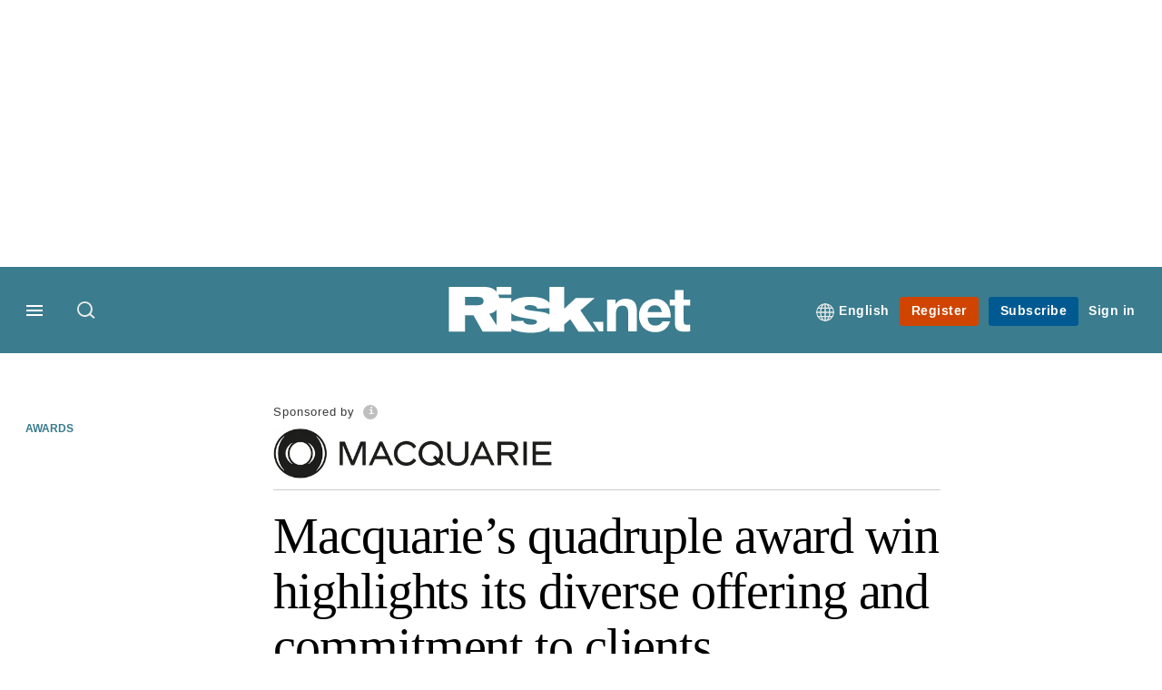

--- FILE ---
content_type: text/html; charset=UTF-8
request_url: https://www.risk.net/awards/7956367/macquaries-quadruple-award-win-highlights-its-diverse-offering-and-commitment-to-clients
body_size: 19439
content:
<!DOCTYPE html>
<html lang="en" dir="ltr" prefix="og: https://ogp.me/ns#" class="no-js">
  <head>
    <meta http-equiv="X-UA-Compatible" content="IE=Edge"/>
    <meta http-equiv="Content-Style-Type" content="text/css" />
    <meta http-equiv="Content-Script-Type" content="text/javascript"/>
    <meta name="format-detection" content="telephone=no"/>
    <meta charset="utf-8" />
<script type="text/javascript" language="Javascript">if(window.navigator){
  var LegacyAndroid = false;
  var ua = window.navigator.userAgent;
  var androidversion = parseFloat(ua.slice(ua.indexOf("Android")+8));
  if ((ua.indexOf("Android") >= 0 && androidversion <= 3) || (ua.match(/IEMobile/i) && (ua.match(/MSIE\s(?!9.0)/))) || (ua.indexOf("BlackBerry") >= 0 && ua.indexOf("WebKit") >= 0)){
    LegacyAndroid = true;
    $(".nav").addClass("nav-float");
  }
  na = navigator.appVersion;
  ie87 = (na.indexOf("MSIE 8.0") !== -1) || (na.indexOf("MSIE 7.0") !== -1);
  ie9 = (na.indexOf("MSIE 9.0") !== -1);
  ie10 = (na.indexOf("IE10") !== -1) || (na.indexOf("MSIE 10") !== -1)|| (na.indexOf("rv:10.0") !== -1);
  ie11 = (na.indexOf("IE11") !== -1) || (na.indexOf("MSIE 11") !== -1)|| (na.indexOf("rv:11.0") !== -1);
  if (ie87) {
    document.documentElement.className = document.documentElement.className + ' lt-ie9';
  }
  if (ie9) {
    document.documentElement.className = document.documentElement.className + ' ie9';
  }
  if (ie10) {
    document.documentElement.className = document.documentElement.className + ' ie10';
  }
  if (ie11){
    document.documentElement.className = document.documentElement.className + ' ie-11';
  }
}
function supportsSVG() {
  return !! document.createElementNS && !! document.createElementNS('http://www.w3.org/2000/svg','svg').createSVGRect;
}
if (supportsSVG()) {
  document.documentElement.className += ' svg ';
} else {
  document.documentElement.className += ' no-svg ';
}
if (ie10 === true){
  flexFallBackClass();
}
var v = document.body || document.documentElement, v = v.style;
((v.webkitFlexWrap === '' || v.msFlexWrap === '' || v.flexWrap === '' ) || flexFallBackClass());
function flexFallBackClass(){
  document.documentElement.className = document.documentElement.className+= ' no-flexbox';
}
</script>
<!--[if lt IE 9]><script type="text/javascript" src="https://cdn.mathjax.org/mathjax/latest/MathJax.js?config=TeX-MML-AM_CHTML"></script>
<![endif]--><meta name="apple-itunes-app" content="app-id=903872316" />
<meta name="google-site-verification" content="PvKNukKN365X5jc0rtnYhBq0jjXYUbECacPbm-rpPyo" />
<meta name="description" content="Macquarie brought home four wins at the Energy Risk Asia Awards 2022 – a testament to the diversity of the high-quality solutions and services it offers its" />
<meta name="keywords" content="Macquarie Group, Asia, Derivatives, Commodity trading and risk management, Oil, Emissions, Awards, Energy and commodities" />
<meta name="msapplication-TileColor" content="#3b7c8e" />
<meta name="msapplication-TileImage" content="https://assets.risk.net/assets_css/bb8_assets/prod/images/site_specific/risk/prod/favicons/mstile-144x144.png" />
<link rel="canonical" href="https://www.risk.net/awards/7956367/macquaries-quadruple-award-win-highlights-its-diverse-offering-and-commitment-to-clients" />
<meta name="robots" content="noarchive, noimageindex" />
<link rel="shortlink" href="https://www.risk.net/node/7956367" />
<meta itemprop="name" content="Macquarie’s quadruple award win highlights its diverse offering and commitment to clients - Risk.net" />
<meta itemprop="description" content="Macquarie brought home four wins at the Energy Risk Asia Awards 2022 – a testament to the diversity of the high-quality solutions and services it offers its" />
<link rel="original-source" href="https://www.risk.net/awards/7956367/macquaries-quadruple-award-win-highlights-its-diverse-offering-and-commitment-to-clients" />
<link rel="syndication-source" href="https://www.risk.net/awards/7956367/macquaries-quadruple-award-win-highlights-its-diverse-offering-and-commitment-to-clients" />
<link rel="image_src" href="https://www.risk.net/sites/default/files/styles/metatag_image_large_webp/public/2023-03/GettyImages-10338240080-WEB.jpg.webp?itok=6ePp1X_o" />
<meta name="original-source" content="https://www.risk.net/awards/7956367/macquaries-quadruple-award-win-highlights-its-diverse-offering-and-commitment-to-clients" />
<meta itemprop="image" content="https://www.risk.net/sites/default/files/styles/metatag_image_large_webp/public/2023-03/GettyImages-10338240080-WEB.jpg.webp?itok=6ePp1X_o" />
<meta name="og:article:author" content="" />
<meta property="og:site_name" content="Risk.net" />
<meta property="og:type" content="article" />
<meta property="og:url" content="https://www.risk.net/awards/7956367/macquaries-quadruple-award-win-highlights-its-diverse-offering-and-commitment-to-clients" />
<meta property="og:title" content="Macquarie’s quadruple award win highlights its diverse offering and commitment to clients - Risk.net" />
<meta property="og:description" content="Macquarie brought home four wins at the Energy Risk Asia Awards 2022 – a testament to the diversity of the high-quality solutions and services it offers its" />
<meta property="og:image" content="https://www.risk.net/sites/default/files/styles/metatag_image_large_webp/public/2023-03/GettyImages-10338240080-WEB.jpg.webp?itok=6ePp1X_o" />
<meta property="og:image:url" content="https://www.risk.net/sites/default/files/styles/metatag_image_large_webp/public/2023-03/GettyImages-10338240080-WEB.jpg.webp?itok=6ePp1X_o" />
<meta property="og:image:width" content="1200" />
<meta property="og:image:height" content="743" />
<meta property="article:published_time" content="2023-03-28T13:45:59+01:00" />
<meta property="article:modified_time" content="2023-03-28T13:45:58+01:00" />
<meta name="twitter:card" content="summary_large_image" />
<meta name="twitter:description" content="Macquarie brought home four wins at the Energy Risk Asia Awards 2022 – a testament to the diversity of the high-quality solutions and services it offers its" />
<meta name="twitter:site" content="RiskNetNews" />
<meta name="twitter:title" content="Macquarie’s quadruple award win highlights its diverse offering and commitment to clients - Risk.net" />
<meta name="twitter:domain" content="http://www.risk.net/" />
<meta name="twitter:image" content="https://www.risk.net/sites/default/files/styles/metatag_image_large_webp/public/2023-03/GettyImages-10338240080-WEB.jpg.webp?itok=6ePp1X_o" />
<meta name="cXenseParse:iim-categories" content="Awards,Energy and commodities" data-separator="," />
<meta name="cXenseParse:iim-content-type" content="Article" />
<meta name="cXenseParse:iim-hidden-tags" content="Sponsored,Open articles" data-separator="," />
<meta name="cXenseParse:iim-language" content="en" />
<meta name="cXenseParse:iim-medium" content="text" />
<meta name="cXenseParse:iim-organisations" content="Macquarie Group" data-separator="," />
<meta name="cXenseParse:iim-regions" content="Asia" data-separator="," />
<meta name="cXenseParse:iim-restriction" content="Free" />
<meta name="cXenseParse:iim-source" content="Energy Risk" />
<meta name="cXenseParse:iim-sponsor-logo" content="https://www.risk.net/sites/default/files/styles/company_logo_top_right/public/2023-03/MGL_Horz_CMYK_K.png.webp?itok=AzbmlrLt" />
<meta name="cXenseParse:iim-sponsored" content="sponsored" />
<meta name="cXenseParse:iim-tags" content="Derivatives,Commodity trading and risk management,Oil,Emissions" data-separator="," />
<meta name="cXenseParse:iim-type" content="Advertisement" />
<meta name="cXenseParse:pageclass" content="article" />
<meta name="cXenseParse:recs:articleid" content="7956367" />
<meta name="cXenseParse:recs:iim-userfriendlytime" content="28 MAR 2023" />
<meta name="cXenseParse:title" content="Macquarie’s quadruple award win highlights its diverse offering and commitment to clients" />
<meta name="Generator" content="Drupal 10 (https://www.drupal.org)" />
<meta name="MobileOptimized" content="width" />
<meta name="HandheldFriendly" content="true" />
<meta name="viewport" content="width=device-width, initial-scale=1.0" />
<script type="application/ld+json">{
    "@context": "https://schema.org",
    "@graph": [
        {
            "@type": "NewsArticle",
            "headline": "Macquarie’s quadruple award win highlights its diverse offering and commitment to clients",
            "name": "Macquarie’s quadruple award win highlights its diverse offering and commitment to clients",
            "about": [
                "Awards",
                "Energy and commodities"
            ],
            "image": {
                "@type": "ImageObject",
                "representativeOfPage": "True",
                "url": "https://www.risk.net/sites/default/files/styles/metatag_image_large_webp/public/2023-03/GettyImages-10338240080-WEB.jpg.webp?itok=6ePp1X_o",
                "width": "1200",
                "height": "743"
            },
            "datePublished": "2023-03-28T13:45:59+01:00",
            "isAccessibleForFree": "True",
            "dateModified": "2023-03-28T13:45:58+01:00",
            "hasPart": {
                "@type": "WebPageElement",
                "cssSelector": ".paywall_content"
            },
            "author": {
                "@type": "Person",
                "name": ""
            },
            "publisher": {
                "@type": "Organization",
                "name": "Risk.net",
                "url": "https://www.risk.net/",
                "logo": {
                    "@type": "ImageObject",
                    "url": "https://www.risk.net/sites/default/files/styles/metatag_image/public/2017-03/risk%20brand%20logo%20grey_0.png.webp?h=796e638f\u0026itok=uxOrKTDz",
                    "width": "378",
                    "height": "234"
                }
            },
            "mainEntityOfPage": "https://www.risk.net/awards/7956367/macquaries-quadruple-award-win-highlights-its-diverse-offering-and-commitment-to-clients"
        }
    ]
}</script>
<link rel="alternate" hreflang="en" href="https://www.risk.net/awards/7956367/macquaries-quadruple-award-win-highlights-its-diverse-offering-and-commitment-to-clients" />
<link rel="apple-touch-icon" href="//www.risk.net/sites/default/files/2017-01/apple-touch-icon.png" sizes="57x57" />
<link rel="apple-touch-icon" href="//www.risk.net/sites/default/files/2017-01/apple-touch-icon-76x76.png" sizes="76x76" />
<link rel="apple-touch-icon" href="//www.risk.net/sites/default/files/2017-01/apple-touch-icon-120x120.png" sizes="120x120" />
<link rel="apple-touch-icon" href="//www.risk.net/sites/default/files/2017-01/apple-touch-icon-152x152.png" sizes="152x152" />
<link rel="apple-touch-icon" href="//www.risk.net/sites/default/files/2017-01/apple-touch-icon-180x180.png" sizes="180x180" />
<link rel="shortcut icon" href="/themes/incisive/images/favicons/risk_net.ico" type="image/x-icon" />

    <title>Macquarie’s quadruple award win highlights its diverse offering and commitment to clients - Risk.net</title>
    <link rel="stylesheet" media="all" href="/sites/default/files/css/css__pL04FpgHR0YaIsdrc6nRTidl8_8IUmnYVOFr-DpYDg.css?delta=0&amp;language=en&amp;theme=incisive&amp;include=eJxdi1EKgCAQBS8keSRZ7SlbuUq7RN4-IijoZ3jzYCDGNgJqxOwTdeMmLm9U_I1pY1l_Gmih07EkVj7gIyk-S632JhDT76tQpQJ1OtRQn8JGb2XnPPy7LpvKNhg" />
<link rel="stylesheet" media="all" href="/sites/default/files/css/css_nkXt3j5rWordmdsRU2GBGsTRYvW4lT0-2lmaY8JfXVY.css?delta=1&amp;language=en&amp;theme=incisive&amp;include=eJxdi1EKgCAQBS8keSRZ7SlbuUq7RN4-IijoZ3jzYCDGNgJqxOwTdeMmLm9U_I1pY1l_Gmih07EkVj7gIyk-S632JhDT76tQpQJ1OtRQn8JGb2XnPPy7LpvKNhg" />
<link rel="stylesheet" media="all" href="//assets.risk.net/assets_css/bb8_assets/prod/styles/site_specific/risk/prod/styles.css" />
<link rel="stylesheet" media="all" href="/sites/default/files/css/css_yONQR8GDtqW0uvgNJJSv6aajY-7sMF1L4RWYfqmtnbU.css?delta=3&amp;language=en&amp;theme=incisive&amp;include=eJxdi1EKgCAQBS8keSRZ7SlbuUq7RN4-IijoZ3jzYCDGNgJqxOwTdeMmLm9U_I1pY1l_Gmih07EkVj7gIyk-S632JhDT76tQpQJ1OtRQn8JGb2XnPPy7LpvKNhg" />

    <script type="application/json" data-drupal-selector="drupal-settings-json">{"path":{"baseUrl":"\/","pathPrefix":"","currentPath":"node\/7956367","currentPathIsAdmin":false,"isFront":false,"currentLanguage":"en"},"pluralDelimiter":"\u0003","suppressDeprecationErrors":true,"ajaxPageState":{"libraries":"[base64]","theme":"incisive","theme_token":null},"ajaxTrustedUrl":{"\/search\/articles":true},"idDidomi":{"publicAPIKey":"92502d09-0e0f-4b5a-8590-cad06e72159e"},"hubspot":{"newsletter_form_url":"\/newsletters"},"language_switcher_paths":{"en":"\/awards\/7956367\/macquaries-quadruple-award-win-highlights-its-diverse-offering-and-commitment-to-clients","ja":"\/ja"},"language_switcher_info":{"current_langcode":"en","home_urls":{"en":"\/","ja":"\/ja"}},"siteName":"Risk.net","imPiano":{"pianoApplicationId":"Nu0yK5Trpe","pianoJavascriptUrl":"\/\/experience-eu.piano.io","pianoTermIdForNewUser":null,"productsPriority":{"RISKDATAFILE":"17","CRONETWORK":"16","RISKDATA":"16","RISKPREMIUM":"15","RISKBUSINESS":"14","RISKACADEMIC":"13","RISKGARPARCHIVE":"12","RISKGARP":"12","RISKJOURNALS":"11","RISKJOURNALSJRMV":"10","RISKJOURNALSJOIS":"10","RISKJOURNALSJEM":"10","RISKJOURNALSJOOR":"10","RISKJOURNALSJCR":"10","RISKJOURNALSJOR":"10","RISKJOURNALSJCF":"10","RISKJOURNALSJFMI":"10","RISKDATADEMO":"7","RISKDATATRIAL":"7","RISKPREMIUMTRIAL":"6","RISKBUSINESSTRIAL":"5","RISKMEMBER":"1"}},"universal_variable":{"article":{"id":"7956367","content_type":"article","barrier":false,"published_date":{"timestamp":1680003959,"datetime":"2023-03-28T12:45:59"},"authored_by":["mike.franklin@infopro-digital.com"],"article_title":"Macquarie\u2019s quadruple award win highlights its diverse offering and commitment to clients","rabbit_hole_action":"bundle_default","rabbit_hole_redirect_response_code":"301","rabbit_hole_redirect_fallback_action":"bundle_default","moderation_state":["Published"],"hidden_tags":["Sponsored","Open articles"],"image_view_mode":["Landscape Large"],"link_count":"2","main_image":["Macquarie\u2019s quadruple award win highlights its diverse offering and commitment to clients"],"organisations":["Macquarie Group"],"primary_medium":"text","regions":["Asia"],"restriction_type":"free","source":["Energy Risk"],"topics":["Derivatives","Commodity trading and risk management","Oil","Emissions"],"article_type":"Advertisement","word_count":"1210","author_alias":" ","layout_header":"article_featured_article_2_half_bl","sponsor_influence":"sponsor_approved","sponsor_logo":["Macquarie-logo-BB8"],"token_active":false,"category":[["Awards"],["Insight","Energy and commodities"]],"author":[{"name":"Commercial Editorial","machinename":"commercial-editorial"}],"image_url":"https:\/\/www.risk.net\/sites\/default\/files\/2023-03\/GettyImages-10338240080-WEB.jpg","followable":["Asia","Derivatives"],"super_topics":{"1188716":"Markets and instruments"}},"page_type":"article","environment":"prod","site":"risk.net","following":[],"language_code":"en"},"csp":{"nonce":"sY6BqrfAw4297gVv-_PcEw"},"user":{"uid":0,"permissionsHash":"30d07df290a7e824abd07c5e67d25d0198e96f2daaa94482ef9767661b071a43"}}</script>
<script src="/sites/default/files/js/js_aVYKZ9vpFUzbIFWwOy5wNLr0gspx7TbqN24v_EDGcO0.js?scope=header&amp;delta=0&amp;language=en&amp;theme=incisive&amp;include=[base64]"></script>
<script src="/modules/custom/id_didomi/js/didomi.js?t8w3lw" async></script>

    <script>
      (function(H){H.className=H.className.replace(/\bno-js\b/,'')})(document.documentElement);
      !function(){"use strict";function e(e,t,s){e.addEventListener?e.addEventListener(t,s,!1):e.attachEvent&&e
        .attachEvent("on"+t,s)}function t(e){return window.localStorage&&localStorage.font_css_cache&&localStorage.font_css_cache_file===e}function s(){if(window.localStorage&&window.XMLHttpRequest)if(t(n))c(localStorage.font_css_cache);else{var e=new XMLHttpRequest;e.open("GET",n,!0),e.onreadystatechange=function(){4===e.readyState&&200===e.status&&(c(e.responseText),localStorage.font_css_cache=e.responseText,localStorage.font_css_cache_file=n)},e.send()}else{var s=document.createElement("link");s.href=n,s.rel="stylesheet",s.type="text/css",document.getElementsByTagName("head")[0].appendChild(s),document.cookie="font_css_cache"}}function c(e){var t=document.createElement("style");t.setAttribute("type","text/css"),document.getElementsByTagName("head")[0].appendChild(t),t.styleSheet?t.styleSheet.cssText=e:t.innerHTML=e}var n="//assets.infopro-insight.com/assets_css/bb8_assets/prod/styles/global/fonts/fonts.css";window.localStorage&&localStorage.font_css_cache||document.cookie.indexOf("font_css_cache")>-1?s():e(window,"load",s)}();
    </script>
  </head>
  <body class="article energy-risk type-advertisement">
    <a class="skip-nav-link" href="#main-content">Skip to main content</a>
    
      <div class="dialog-off-canvas-main-canvas" data-off-canvas-main-canvas>
    <div id="rdm-overlay" class="ad-slot-overlay"></div>
<div id="rdm-wallpaper" class="ad-slot-wallpaper"></div>
<div class="container">
  <aside class="content">
    <div class="content-inner content-full-width">
      <div class="main-content">
          <div id="rdm-above-header" class="ad-slot-full"></div>
      </div>
    </div>
  </aside>

  <!-- navigation drawer start -->
<nav id="navigation-drawer" class="navigation-drawer" aria-label="Drawer navigation" role="navigation" aria-hidden="false">
  <div class="close-search-panel">
    <a href="#" class="nav-toggle active" type="button" aria-controls="navigation-drawer" aria-label="Close drawer menu" aria-expanded="true" title="Close drawer menu" tabindex="0">
      <span></span>
    </a>
  </div>
  <div class="branding-holder">
    <a href="/" class="navigation-drawer-branding-link" alt=Risk.net>
      <span itemprop="name" class="screen-reader-text">Risk.net</span>
    </a>
  </div>
  <div class="navigation-drawer-inner">
    <div class="search-3 header-search-holder blur">
  <form block="block-headermobilesearch-2" action="/search/articles" method="get" id="im-search-header-mobile-form" accept-charset="UTF-8">
  <input class="submit_style button js-form-submit form-submit" data-drupal-selector="edit-search-submit" type="submit" id="edit-search-submit" value="" />
<span><input placeholder="Search here..." class="search-head-input form-search" autocomplete="off" data-drupal-selector="edit-query" type="search" id="edit-query" name="query" value="" size="60" maxlength="128" />

</span><span class="visually-hidden"><input data-drupal-selector="edit-header-search" type="text" id="edit-header-search" name="header_search" value="true" size="60" maxlength="128" class="form-text" />

</span>
</form>

</div>

<ul class="main-top-content main-top-menu">
      
    <li  class="main-top-title main-top-user my-edition" id="edition">
                      <a href="/" data-drupal-link-system-path="<front>" aria-expanded="false">English</a>

          
      <ul class="header-tools-content" aria-hidden="true">
        <li>
          <ul class="user-menu">
                          <li>
                <a href="/ja"
                   title="日本語"
                   class="menu-link-content1b59f746-3e98-4f54-9dbf-000c9805b298-edition-link">
                  日本語
                </a>
              </li>
                      </ul>
        </li>
      </ul>
    </li>
  </ul>



<ul class="drawer-nav-ul">
  <li >
    <div class="drawer-menu-title">
      <h5>All sections</h5>
    </div>
  </li>

    
      <li>
      
      <div class="drawer-menu-title"><a href="https://www.risk.net/latest">Latest</a></div>

          </li>
          <li>
              <button class="sprite down drawer-menu-accordion" aria-label="Desks" aria-controls="drawer-menu-child-1" aria-expanded="true"></button>
      
      <div class="drawer-menu-title"><a href="">Desks</a></div>

              <ul class="drawer-nav-content" aria-hidden="true" id=drawer-menu-child-1>
                      <li   class="sub-menu-content"><a href="/risk-management" data-drupal-link-system-path="node/7956226">Risk management</a></li>
                      <li   class="sub-menu-content"><a href="/markets" data-drupal-link-system-path="node/7956228">Markets</a></li>
                      <li   class="sub-menu-content"><a href="/regulation" data-drupal-link-system-path="node/7956225">Regulation</a></li>
                      <li   class="sub-menu-content"><a href="/investing" data-drupal-link-system-path="node/7956227">Investing</a></li>
                      <li   class="sub-menu-content"><a href="/riskquantum" data-drupal-link-system-path="node/7957381">Risk Quantum</a></li>
                      <li   class="sub-menu-content"><a href="/cuttingedge" data-drupal-link-system-path="node/7958597">Cutting Edge</a></li>
                  </ul>
          </li>
          <li>
              <button class="sprite down drawer-menu-accordion" aria-label="Risk Data" aria-controls="drawer-menu-child-1" aria-expanded="true"></button>
      
      <div class="drawer-menu-title"><a href="">Risk Data</a></div>

              <ul class="drawer-nav-content" aria-hidden="true" id=drawer-menu-child-1>
                      <li   class="section-subheading sub-menu-content"><a href="/counterparty-radar" class="section-subheading" data-drupal-link-system-path="node/7958535">Counterparty Radar</a></li>
                      <li   class="sub-menu-content"><a href="/crs/credit-default-swap" data-drupal-link-system-path="node/7868016">Credit: Index CDS</a></li>
                      <li   class="sub-menu-content"><a href="/crs/credit-default-swap-single" data-drupal-link-system-path="node/7868021">Credit: Single-name CDS</a></li>
                      <li   class="sub-menu-content"><a href="/crs/credit-options" data-drupal-link-system-path="node/7942131">Credit: Credit options</a></li>
                      <li   class="sub-menu-content"><a href="/crs/equity-index" data-drupal-link-system-path="node/7906361">Equity: Index stock options</a></li>
                      <li   class="sub-menu-content"><a href="/crs/equity" data-drupal-link-system-path="node/7906366">Equity: Single-stock options</a></li>
                      <li   class="sub-menu-content"><a href="/crs/fx-forwards" data-drupal-link-system-path="node/7868011">Foreign exchange: FX forwards</a></li>
                      <li   class="sub-menu-content"><a href="/crs/fx-options" data-drupal-link-system-path="node/7868001">Foreign exchange: FX options</a></li>
                      <li   class="sub-menu-content"><a href="/crs/inflation-swaps" data-drupal-link-system-path="node/7868031">Rates: Inflation swaps</a></li>
                      <li   class="sub-menu-content"><a href="/crs/interest-rate-swaps" data-drupal-link-system-path="node/7868026">Rates: Interest rate swaps</a></li>
                      <li   class="sub-menu-content"><a href="/crs/swaptions" data-drupal-link-system-path="node/7947261">Rates: Interest rate swaptions</a></li>
                      <li   class="sub-menu-content"><a href="https://www.risk.net/crs/repo">Repo</a></li>
                      <li   class="section-subheading sub-menu-content"><a href="/riskquantum" class="section-subheading" data-drupal-link-system-path="node/7957381">Risk Quantum</a></li>
                      <li   class="sub-menu-content"><a href="/riskquantum-database" data-drupal-link-system-path="node/7959096">Risk Quantum database</a></li>
                      <li   class="section-subheading sub-menu-content"><a href="/topics/risk-scenarios" class="section-subheading" data-drupal-link-system-path="taxonomy/term/265931">Risk Scenarios</a></li>
                      <li   class="sub-menu-content"><a href="https://www.risk.net/risk-management/7948611/inflation-scenarios-pt-ii-end-of-the-party">Inflation scenarios (May 22)</a></li>
                      <li   class="sub-menu-content"><a href="/risk-management/7893436/climate-scenarios-carbon-price-shock-sees-asset-prices-slump" data-drupal-link-system-path="node/7893436">Climate scenarios</a></li>
                      <li   class="sub-menu-content"><a href="/risk-management/7889376/inflation-scenarios-tail-risks-loom-for-us-equities" data-drupal-link-system-path="node/7889376">Inflation scenarios (Oct 21)</a></li>
                      <li   class="sub-menu-content"><a href="/risk-management/7701701/us-election-scenarios-meltdown-fears-if-poll-contested" data-drupal-link-system-path="node/7701701">US election scenarios</a></li>
                  </ul>
          </li>
          <li>
              <button class="sprite down drawer-menu-accordion" aria-label="Editors&#039; choice" aria-controls="drawer-menu-child-1" aria-expanded="true"></button>
      
      <div class="drawer-menu-title"><a href="">Editors&#039; choice</a></div>

              <ul class="drawer-nav-content" aria-hidden="true" id=drawer-menu-child-1>
                      <li   class="sub-menu-content"><a href="https://www.risk.net/quantitative-finance/7962681/quant-finance-master%E2%80%99s-guide-2026">Quant Finance Master’s Guide 2026</a></li>
                      <li   class="sub-menu-content"><a href="https://www.risk.net/markets/7962664/credit-default-swaps-break-through-fourth-wall">Credit default swaps break through fourth wall</a></li>
                      <li   class="sub-menu-content"><a href="https://www.risk.net/awards/7962647/risk-awards-2026-the-winners">Risk Awards 2026: The winners</a></li>
                      <li   class="sub-menu-content"><a href="https://www.risk.net/markets/7962811/playing-the-yield-rates-rev-up-structured-products">Playing the yield: rates rev up structured products</a></li>
                      <li   class="sub-menu-content"><a href="https://www.risk.net/risk-management/7962893/review-of-2025-it%E2%80%99s-the-end-of-the-world-and-it-feels-fine">Review of 2025: It’s the end of the world, and it feels fine</a></li>
                  </ul>
          </li>
          <li>
              <button class="sprite down drawer-menu-accordion" aria-label="Top stories by region" aria-controls="drawer-menu-child-1" aria-expanded="true"></button>
      
      <div class="drawer-menu-title"><a href="">Top stories by region</a></div>

              <ul class="drawer-nav-content" aria-hidden="true" id=drawer-menu-child-1>
                      <li   class="sub-menu-content"><a href="/regions/asia" data-drupal-link-system-path="node/7958734">Asia Pacific</a></li>
                      <li   class="sub-menu-content"><a href="/regions/europe" data-drupal-link-system-path="taxonomy/term/251786">Europe</a></li>
                      <li   class="sub-menu-content"><a href="/regions/north-america" data-drupal-link-system-path="taxonomy/term/257051">North America</a></li>
                      <li   class="sub-menu-content"><a href="https://www.risk.net/us-banking">US Banking</a></li>
                  </ul>
          </li>
          <li>
              <button class="sprite down drawer-menu-accordion" aria-label="Special features" aria-controls="drawer-menu-child-1" aria-expanded="true"></button>
      
      <div class="drawer-menu-title"><a href="">Special features</a></div>

              <ul class="drawer-nav-content" aria-hidden="true" id=drawer-menu-child-1>
                      <li   class="sub-menu-content"><a href="https://www.risk.net/risk-management/7956128/top-10-operational-risks-for-2023">Top 10 Op Risks</a></li>
                      <li   class="sub-menu-content"><a href="https://www.risk.net/op-risk-benchmarking">Op Risk Benchmarking</a></li>
                      <li   class="sub-menu-content"><a href="https://www.risk.net/quantitative-finance/7955680/quant-finance-masters-guide-2023">Quant Finance Master&#039;s Guide</a></li>
                      <li   class="sub-menu-content"><a href="https://www.risk.net/talking-heads">Talking Heads</a></li>
                      <li   class="sub-menu-content"><a href="https://www.risk.net/investing/7958628/risknets-top-10-investment-risks-for-2024">Top 10 Investment Risks</a></li>
                      <li   class="sub-menu-content"><a href="https://www.risk.net/topics/counterparty-radar-dealer-rankings">Dealer Rankings</a></li>
                  </ul>
          </li>
          <li>
              <button class="sprite down drawer-menu-accordion" aria-label="Awards" aria-controls="drawer-menu-child-1" aria-expanded="true"></button>
      
      <div class="drawer-menu-title"><a href="">Awards</a></div>

              <ul class="drawer-nav-content" aria-hidden="true" id=drawer-menu-child-1>
                      <li   class="sub-menu-content"><a href="/risk-awards-winners" data-drupal-link-system-path="node/7958354">Risk Awards</a></li>
                      <li   class="sub-menu-content"><a href="/asia-risk-awards-winners" data-drupal-link-system-path="node/7958345">Asia Risk Awards</a></li>
                      <li   class="sub-menu-content"><a href="/risk-markets-technology-awards-winners" data-drupal-link-system-path="node/7958358">Markets Tech Awards</a></li>
                      <li   class="sub-menu-content"><a href="/risk-technology-awards-winners" target="_blank" data-drupal-link-system-path="node/7958359">Risk Tech Awards</a></li>
                  </ul>
          </li>
          <li>
              <button class="sprite down drawer-menu-accordion" aria-label="Upcoming events" aria-controls="drawer-menu-child-1" aria-expanded="true"></button>
      
      <div class="drawer-menu-title"><a href="">Upcoming events</a></div>

              <ul class="drawer-nav-content" aria-hidden="true" id=drawer-menu-child-1>
                      <li   class="sub-menu-content"><a href="/events" data-drupal-link-system-path="node/7958794">Conferences</a></li>
                      <li   class="sub-menu-content"><a href="/learning" data-drupal-link-system-path="node/7957539">Training</a></li>
                      <li   class="sub-menu-content"><a href="/webinars" data-drupal-link-system-path="webinars">Webinars</a></li>
                  </ul>
          </li>
          <li>
              <button class="sprite down drawer-menu-accordion" aria-label="Risk Learning" aria-controls="drawer-menu-child-1" aria-expanded="true"></button>
      
      <div class="drawer-menu-title"><a href="">Risk Learning</a></div>

              <ul class="drawer-nav-content" aria-hidden="true" id=drawer-menu-child-1>
                      <li   class="sub-menu-content"><a href="/learning" data-drupal-link-system-path="node/7957539">Public courses</a></li>
                      <li   class="sub-menu-content"><a href="/books" data-drupal-link-system-path="books">Books</a></li>
                      <li   class="sub-menu-content"><a href="/journals" data-drupal-link-system-path="journals">Journals</a></li>
                  </ul>
          </li>
          <li>
      
      <div class="drawer-menu-title"><a href="/resources" data-drupal-link-system-path="node/7960732">White papers and resources</a></div>

          </li>
          <li>
      
      <div class="drawer-menu-title"><a href="https://www.risk.net/commercial" target="_blank">Marketing services</a></div>

          </li>
          <li>
              <button class="sprite down drawer-menu-accordion" aria-label="Our digital network" aria-controls="drawer-menu-child-1" aria-expanded="true"></button>
      
      <div class="drawer-menu-title"><a href="">Our digital network</a></div>

              <ul class="drawer-nav-content" aria-hidden="true" id=drawer-menu-child-1>
                      <li   class="sub-menu-content"><a href="https://www.centralbanking.com" target="_blank">Central Banking</a></li>
                      <li   class="sub-menu-content"><a href="https://www.fx-markets.com" target="_blank">FX Markets</a></li>
                      <li   class="sub-menu-content"><a href="https://www.waterstechnology.com" target="_blank">WatersTechnology</a></li>
                      <li   class="sub-menu-content"><a href="https://www.chartis-research.com" target="_blank">Chartis Research</a></li>
                  </ul>
          </li>
          <li>
      
      <div class="drawer-menu-title"><a href="https://www.risk.net/glossary">Glossary</a></div>

          </li>
      </ul>

<section class="menu-sidebar-inner">
  

              <ul class="sidebar-list">
              <li class="section-subheading">
        <a href="" class="section-subheading">Access and account options</a>
              </li>
          <li id="login_drawer">
        <a href="/user/login" data-drupal-link-system-path="user/login">Sign in</a>
              </li>
          <li id="newsletters_drawer">
        <a href="/newsletters" data-drupal-link-system-path="d0df9e441519db48b1706cbc822a77b57cfedd88">Newsletters</a>
              </li>
          <li id="trialLink_drawer">
        <a href="/form/membership">Register</a>
              </li>
          <li id="subscribeLink_drawer">
        <a href="/subscriptions/subscribe" target="_blank" data-drupal-link-system-path="node/7961888">Subscriptions</a>
              </li>
          <li id="licenseFinder">
        <a href="/license-finder" data-drupal-link-system-path="node/7954764">Corporate license finder</a>
              </li>
          <li id="apps_drawer">
        <a href="https://subscriptions.risk.net/apps" target="_blank">Apps</a>
              </li>
          <li id="helpcentre_drawer">
        <a href="https://subscriptions.risk.net/help-centre" target="_blank">Help centre</a>
              </li>
        </ul>
  

</section>

    <span class="screen-reader-text" tabindex="0">End of drawer navigation content</span>
  </div>
</nav>
<!-- navigation drawer end -->

  <header role="banner" class="main-head">
    <div class="main-head-content content-width">
              <div class="main-header-block-a"><div class="main-menu-holder">
  <div class="main-top-title menu">
    <a href="#" class="nav-toggle" aria-label="Menu" aria-controls="navigation-drawer" aria-expanded="false" title="Open side navigation menu">
      <span></span>
    </a>
  </div>
</div>
  <div class="search-1 header-search-holder blur">
    <a class="header-search-button" href="/search/articles"
       id="search-popup" aria-haspopup="dialog" aria-expanded="false" title="Open search popup">
      Search
    </a>
  </div>

</div>
            <div class="site-header">
<div class="site-logo-holder" itemtype="//schema.org/Organization">
  <div itemprop="name" class="screen-reader-text">Risk.net</div>
  <a class="site-logo" title="Return to homepage" href="https://www.risk.net/">
    <img class="sprite" alt="Risk.net" src="[data-uri]">
  </a>
</div>

</div>
            <div class="main-header-block-b">

<ul class="main-top-content main-top-menu">
              <li  class="main-top-title main-top-user my-edition" id="edition">
                      <a href="/" data-drupal-link-system-path="<front>" aria-expanded="false">English</a>

          
                    <ul class="header-tools-content" aria-hidden="true">
    <li>
      <ul class="user-menu">
                  <li>
            <a href="/ja"
               title="日本語"
               class="menu-link-content7b34f98d-7344-4dc5-a86f-2d340f863f59-edition-link">
              日本語
            </a>
          </li>
              </ul>
    </li>
  </ul>

  
    
    </li>
              <li  class="main-top-title main-top-trial" id="trial">
                    <a href="/form/registration?tc=register-button-top-right" data-drupal-link-query="{&quot;tc&quot;:&quot;register-button-top-right&quot;}" data-drupal-link-system-path="webform/membership">Register</a>
          
              
    
    </li>
              <li  class="main-top-title main-top-register" id="subscribe">
                    <a href="/subscriptions/subscribe" data-drupal-link-system-path="node/7961888">Subscribe</a>
          
              
    
    </li>
              <li  class="main-top-title main-top-login" id="login">
                    <a href="/user/login" rel="nofollow" data-drupal-link-system-path="user/login">Sign in</a>
          
              
    
    </li>
              <li  class="main-top-title main-top-user" id="account">
                    <a href="/" data-drupal-link-system-path="&lt;front&gt;">My account</a>
          
                    <ul class="header-tools-content">
    <li>
      <ul class="user-menu">
                  <li>
            <a href="/newsletters" title="Newsletters" class="newsletters-user-link">Newsletters</a>
          </li>
                  <li>
            <a href="/apps" title="Apps" class="apps-user-link">Apps</a>
          </li>
                  <li>
            <a href="https://subscriptions.risk.net/help-centre" title="Help Centre" class="contact-user-link">Help Centre</a>
          </li>
              </ul>
    </li>
  </ul>

  
    
    </li>
              <li  class="main-top-title main-top-user main-top-institution" id="login_ip">
                    <a href="/" data-drupal-link-system-path="&lt;front&gt;">Welcome</a>
          
                    <ul class="header-tools-content institutional">
    <li>
      <div class="corporate-menu-information">
        	<p class="corporate-menu-information-introduction">You are currently accessing Risk.net via your Enterprise account.</p>
									<p>If you already have an account please use the link below to <a href="/user/login" title="Sign in">sign in</a>.</p>
									<p>If you have any problems with your access or would like to request an individual access account please contact our customer service team.</p>
									<p>Phone: <a href="tel:+44(0)8702408859">1+44 (0)870 240 8859</a></p>
									<p>Email: <a href="mailto:csqueries@infopro-digital.com">csqueries@infopro-digital.com</a></p>
      </div>
      <ul class="user-menu">
        <li>
          <a href="/user/login" title="Sign in" class="sign-in-user-link" data-drupal-link-system-path="user/login">Sign in</a>
        </li>
      </ul>
    </li>
  </ul>

  
    
    </li>
              <li  class="main-top-title main-top-user main-top-openathens" id="login_oa">
                    <a href="/" data-drupal-link-system-path="&lt;front&gt;">Welcome</a>
          
                    <ul class="header-tools-content openathens">
    <li>
      <div class="oa-menu-information">
        <p class="corporate-menu-information-introduction">You are currently accessing Risk.net via your institutional login.</p>
<p>If you already have an account please use the link below to <a href="https://www.risk.net/userlogin" title="&quot;Sign">sign in</a>.</p>
<p>If you have any problems with your access, contact our customer services team.</p>
<p>Phone: <a href="tel:+44 20 7316 9685">+44 20 7316 9685</a></p>
<p>Email: <a href="mailto:csqueries@infopro-digital.com">csqueries@infopro-digital.com</a></p>
      </div>
      <ul class="user-menu">
        <li>
          <a href="/user/login" title="Sign in" class="sign-in-user-link" data-drupal-link-system-path="user/login">Sign in</a>
        </li>
      </ul>
    </li>
  </ul>

  
    
    </li>
  </ul>











</div>
    </div>
      </header>
      <nav class="nav ">
      
<div class="holder">
  <header role="banner" class="mobile-main-header-holder">
    <div class="mobile-main-header menu">
      <a href="#" class="nav-toggle" aria-label="Menu mobile" aria-controls="navigation-drawer" aria-expanded="false" title="Open side navigation menu mobile">
        <span></span>
      </a>
    </div>
    <div class="mobile-main-header mobile-branding">
              <a href="https://www.risk.net/" class="mobile-branding-link" alt="Risk.net"></a>
          </div>
    <div class="mobile-main-header login">
      <button class="clicker4" type="button" aria-label="Login" title="Login"></button>
    </div>
  </header>
  <nav class="primary-nav nav-colour01 init" role="navigation" aria-label="Primary navigation">
    <div class="nav-branding"></div>
    
<!-- main-menu start-->
<ul class="main-menu main-top-content content-width">
      <li  class="home menu-title">
      <a href="/" data-drupal-link-system-path="&lt;front&gt;">Home</a>
                
          </li>
      <li  class="menu-title">
      <a href="/risk-management" data-drupal-link-system-path="node/7956226">Risk management</a>
                
          </li>
      <li  class="menu-title">
      <a href="/markets" data-drupal-link-system-path="node/7956228">Markets</a>
                
          </li>
      <li  class="menu-title">
      <a href="/regulation" data-drupal-link-system-path="node/7956225">Regulation</a>
                
          </li>
      <li  class="menu-title">
      <a href="/investing" data-drupal-link-system-path="node/7956227">Investing</a>
                
          </li>
      <li  class="menu-title">
      <a href="/cuttingedge" data-drupal-link-system-path="node/7958597">Cutting Edge</a>
                
          </li>
      <li  class="menu-title">
      <a href="/riskquantum" data-drupal-link-system-path="node/7957381">Quantum</a>
                
          </li>
      <li  class="menu-title">
      <a href="/counterparty-radar" data-drupal-link-system-path="node/7958535">Counterparty Radar</a>
                
          </li>
      <li  class="menu-title">
      <a href="/benchmarking" data-drupal-link-system-path="node/7962097">Benchmarking</a>
                
          </li>
      <li  class="menu-title">
      <a href="/insights" data-drupal-link-system-path="node/7960722">Insights</a>
                
          </li>
      <li  class="menu-title">
      <a href="/books" data-drupal-link-system-path="books">Books</a>
                
          </li>
      <li  class="menu-title">
      <a href="/journals" data-drupal-link-system-path="journals">Journals</a>
                
          </li>
      <li  class="menu-title">
      <a href="/learning" data-drupal-link-system-path="node/7957539">Learning</a>
                
          </li>
      <li  class="menu-title">
      <a href="/events" data-drupal-link-system-path="node/7958794">Events</a>
                
          </li>
      <li  class="menu-title">
      <a href="/awards" data-drupal-link-system-path="node/7958408">Awards</a>
                
          </li>
  
      <li class="menu-title search-menu">
      <ul class="menu-content search-panel-content">
        <li>
          <div class="main-sub-menu content-width panel-search">
            <div class="close-search-panel"></div>
            <form class="im-search-header-form main-search-form" data-drupal-selector="im-search-header-form" novalidate="novalidate" action="/search/articles" method="get" id="im-search-header-form" accept-charset="UTF-8">
  <input class="loop button js-form-submit form-submit" data-drupal-selector="edit-search-loop" type="submit" id="edit-search-loop" value="" />
<span class="loading show"></span><span id="search-panel-input" class="search-icon"><input placeholder="What are you searching for?" class="search-head-input form-search" autocomplete="off" data-drupal-selector="edit-query" type="search" id="edit-query" name="query" value="" size="60" maxlength="128" />

</span><span class="visually-hidden"><input data-drupal-selector="edit-header-search" type="text" id="edit-header-search" name="header_search" value="true" size="60" maxlength="128" class="form-text" />

</span><input class="search-submit button js-form-submit form-submit" data-drupal-selector="edit-search-submit" type="submit" id="edit-search-submit" value="Search" />
<span class="search-submit-loading show"></span>
</form>

          </div>
          <div class="section group content">
            <div class="col span_3_of_5 menu-contents search-panel-sections hide-element" id="search-panel-sections">
              <div id="sections-content-holder">
                <div class="search-panel-subheading">Latest articles</div>
                <div id="sections-content"></div>
              </div>
            </div>
            <div class="col span_2_of_5 menu-contents search-panel-topics hide-element" id="search-panel-topics">
              <div id="topics-content-holder">
                <div class="search-panel-subheading">Topics</div>
              </div>
            </div>
          </div>
        </li>
      </ul>
    </li>
  
      <li class="menu-title main-nav-more">
      <button id="main-nav-toggle-menu" type="button" aria-haspopup="navigation" aria-expanded="false">
        <span></span>
        <div class="nav-toggle-text">More</div>
        <div class="nav-toggle-text active">Less</div>
      </button>
      <div class="main-nav-overflow-holder" role="navigation">
        <ul id="main-nav-overflow" class="menu-content" role="menu" aria-labelledby="main-nav-toggle-menu" aria-hidden="true">
        </ul>
      </div>
    </li>
  </ul>
<!-- main-menu end-->





      </nav>
</div>


    </nav>
  
  <aside class="message">
    <div id="rdm-message-content"></div>
  </aside>

  <div class="wallpaper-wrapper">
    <div class="wallpaper-left" id="rdm-wallpaper-left"></div>
    <div class="wallpaper-right" id="rdm-wallpaper-right"></div>

    <aside class="content">
    <div class="content-inner content-full-width">
      <div class="main-content">
        <div id="rdm-below-header" class="ad-slot-full"></div>
      </div>
    </div>
    </aside>

    <aside class="content">
      <div class="content-inner content-full-width">
        <div class="main-content">
          <div id="rdm-above-page-content" class="ad-slot-full"></div>
        </div>
      </div>
    </aside>
    <div class="page-content" id="main-content">
  <div data-drupal-messages-fallback class="hidden"></div>
    <div class="block-region-main">
<header class="article-header">
  <div class="content">
    <div class="content-inner">
      <div class="main-content">
        <div class="section group">
          <div class="col span_1_of_5">
            <!-- Print logo: start -->
              <!-- Need to decide what to do with this - logo added for printing only - source path needs to be changed per site -->
  <img class="print-branding" src="https://www.risk.net/sites/default/files/styles/print_logo/public/2018-09/print-logo.png?itok=1TpHrpuP" alt="Risk.net">
            <!-- Print logo: end -->
            <nav role="navigation">
              <ul class="meta-taxonomy-list breadcrumb">
                <li>
                                                          <a href="/awards">
                                              Awards
                                          </a>
                                  </li>
                        
      
              </ul>
            </nav>
          </div>
          <div class="col span_4_of_5 contextual-region">
              <div class="sp-holder group">
    <div class="sp-inner">
              Sponsored by
                  <span class="sp-question">?</span>
      <div class="sp-description">
                  <p>This article was paid for by a contributing third party.<a target="_blank" href="/risk-management/5629446/content-funding-on-risknet">More Information</a>.</p>
                      </div>
    </div>
    <div class="sp-logo small">
              <a href="https://www.macquarie.com/au/en/about/company/commodities-and-global-markets.html" target="_blank">
                      <img src="/sites/default/files/styles/company_logo_center_left/public/2023-03/MGL_Horz_CMYK_K.png.webp?itok=z7iWRYRD" alt="Macquarie-logo-BB8" />


                  </a>
          </div>
  </div>
            <h1 itemprop="name" class="article-title">
              Macquarie’s quadruple award win highlights its diverse offering and commitment to clients
            </h1>
            
                      
          </div>
        </div>
      </div>
    </div>
  </div>
</header>

<div class="content">
  <main role="main" class="content-inner">
    <div class="main-content">
      <article class="section group article-content">
        <div class="col span_1_of_5"></div>
        <div class="col span_4_of_5 article-col">
                      <figure class="main landscape-large">
        <img loading="lazy" src="/sites/default/files/styles/landscape_750_463/public/2023-03/GettyImages-10338240080-WEB.jpg.webp?itok=ObK8RWe8" width="750" height="463" alt="Macquarie’s quadruple award win highlights its diverse offering and commitment to clients" />



      
</figure>                    <div class="article-meta-container group">
            <ul class="meta-taxonomy-list author-dateline">
              <!-- Single author with profile display example including all profile options: start -->
              
  <li class="author-dateline-text">
  <ul>
          <li class="author-dateline-name"> </li>
      
    <li class="author-dateline-time"><time datetime="28-03-2023" itemprop="datePublished">28 Mar 2023</time>
</li>

    </ul>
</li>
              <!-- Single author with profile display example including all profile options: end -->
            </ul>
            <div class="tools-meta-outer">
              
<ul class="tools-container">
  <li>
    <div title="Tweet" class="article-tools twitter-icon icons pos1" data-social-tracking="added">
      <a href="//twitter.com/share?text=Macquarie%E2%80%99s%20quadruple%20award%20win%20highlights%20its%20diverse%20offering%20and%20commitment%20to%20clients&amp;url=https://www.risk.net/7956367" rel="nofollow" target="_blank">
        <span class="visually-hidden">Tweet</span>
      </a>
    </div>
  </li>
  <li>
    <div title="Facebook" class="article-tools facebook-icon icons pos2" data-social-tracking="added">
      <a href="//www.facebook.com/sharer.php?u=https://www.risk.net/7956367" rel="nofollow" target="_blank">
        <span class="visually-hidden">Facebook</span>
      </a>
    </div>
  </li>
  <li>
    <div title="LinkedIn" class="article-tools linkedin-icon icons pos3" data-social-tracking="added">
      <a href="//www.linkedin.com/shareArticle?mini=true&amp;url=https://www.risk.net/7956367&amp;title=Macquarie%E2%80%99s%20quadruple%20award%20win%20highlights%20its%20diverse%20offering%20and%20commitment%20to%20clients" rel="nofollow" target="_blank">
        <span class="visually-hidden">LinkedIn</span>
      </a>
    </div>
  </li>
  <li>
          <div title="Save article" class="article-sticky-tools save-icon icons pos5">
        <a href="#" onclick="openUserMsg();return false;">
          <span class="visually-hidden">Save this article</span>
        </a>
      </div>
      </li>
  <li>
    <div title="Send to" class="article-tools email-icon icons pos6" data-social-tracking="added">
      <a target="_blank" rel="nofollow" href="mailto:?subject=Macquarie’s quadruple award win highlights its diverse offering and commitment to clients&amp;body=%0D%0A%0D%0Ahttps://www.risk.net/7956367">
        <span class="visually-hidden">Send to</span>
      </a>
    </div>
  </li>
  <li class="article-tool-print">
    <div title="Print" class="article-tools print-icon icons" data-social-tracking="added">
      <a onclick="window.print();return false" href="#">
        <span class="visually-hidden">Print this page</span>
      </a>
    </div>
  </li>
</ul>
                                                                                                                            </div>
          </div>
          <aside class="article-meta-container aside-content group">
              <div class="follow-topics">
    <header class="component-header">
      <h4 itemprop="name">
        <div class="section-title-link">
          <a href="#">
            Follow
          </a>
        </div>
      </h4>
    </header>
    <ul class="follow-links">
              <li>
          

  
  

        
  <a href="#" title="" class="anonymous-flag action-flag disabled flag flag-taxonomy flag-taxonomy-246746 js-flag-taxonomy-246746 follow-topic"><p>Asia</p></a>

        </li>
              <li>
          

  
  

        
  <a href="#" title="" class="anonymous-flag action-flag disabled flag flag-taxonomy flag-taxonomy-250866 js-flag-taxonomy-250866 follow-topic"><p>Derivatives</p></a>

        </li>
            <li class="sub-accordian-list" aria-expanded="false" aria-haspopup="dialog">
        <div class="show-more"><span></span>More</div>
        <div class="show-less"><span></span>Less</div>
      </li>
    </ul>
  </div>
          </aside>
          
            

          <div class="article-page-body-content">
            

                      
                          
  <p><strong>At the <em>Energy Risk</em> Asia Awards 2022, Macquarie brought home four wins – a testament to the diversity of the high-quality solutions and services it offers its clients</strong></p>

<p>To win four times at a single industry awards event is an achievement. To return the following year and do it again is even more impressive. But, for Macquarie – the first to accomplish this at the <em>Energy Risk</em> Asia Awards – what lies at the heart of this success is the dedication of the Commodities and Global Markets (<span class="caps">CGM</span>) team. Daniel Vizel, global head of agriculture and oil, and head of <span class="caps">CGM</span> Asia at Macquarie, discusses what this year’s award wins mean to his team and what Macquarie’s overall role is in supporting its clients across commodities markets with their decarbonisation pathways, and with an increasing focus on the energy transition.</p>

<figure role="group" class="align-right">
<figure data-caption-default="0" data-embed-button="media" data-entity-embed-display="entity_reference:entity_reference_entity_view" data-entity-embed-display-settings="{"view_mode":"portrait_small"}" data-entity-type="media" data-entity-uuid="99d15d21-944b-4bee-b3d7-f6a6a36360d5" data-image-enlarge="0" data-langcode="en">                <img loading="lazy" src="/sites/default/files/styles/portrait_230_372/public/2023-03/Vizel_Dan_10294_RGB_hi.jpg.webp?h=438368f7&itok=HadFhZKe" width="230" height="372" alt="Daniel Vizel, Macquarie Group">



      
    </figure><figcaption><div class="caption-text">Daniel Vizel, Macquarie</div></figcaption></figure>

<p>Macquarie’s commitment to the commodities market for over 40 years sets it apart from others in the space. Having been in the commodities business for more than 20 years himself, Vizel notes that Macquarie’s “market presence continues to grow and expand, even during challenging times as we remain committed to supporting clients’ needs”.</p>

<p>Vizel also explains how some of the larger financial institutions tend to have quite fixed or rigid approaches to executing clients’ solutions. He says that, in contrast: “Macquarie offers flexibility and innovation. We try to create the best solution for the client that gives them the results they need and helps to mitigate risk.”</p>

<p>These approaches were exemplified in the <em>Derivatives house of the year</em> category, in which Macquarie noted that, at a time when competitors were reducing their offerings, the group strengthened its presence globally and expanded across several key markets in Asia‑Pacific, investing in its platforms and capabilities. The award recognised the growth of Macquarie’s physical and financial product offerings in Japanese electricity, becoming the only global financial institution to do so. Its development of capabilities within the China-certified emission reduction scheme and entry to the Japan Climate Leaders’ Partnership further strengthen Macquarie’s commitment to climate initiatives and out-of-the-box solutions for its customers. </p>  

<p>The <em>Commodity trade finance house of the year</em> category reflected Macquarie’s commodities financing team’s focus on providing clients with bespoke working capital and trade solutions across a wide spectrum of commodities and throughout the entire supply chain. For example, the team arranged and executed the world’s first shipment of carbon-offset crude oil, meaning the greenhouse gas emissions associated with the entire crude lifecycle were offset. Another deal the team worked on was providing a working capital facility to support the continued development and ramp-up of a client’s battery chemicals plant, and production of battery-grade nickel and cobalt sulphate to support the rising demand for electric vehicle production.</p>

<p>Vizel notes that the group supports the energy transition by working not only with new technology clients, but also with traditional clients such as oil companies looking for ways to transition, and supporting them through that transition. One of Macquarie’s focuses is helping clients in traditional agriculture and oil transition to clean fuel. Having recently combined its agriculture and oil businesses, Vizel notes that Macquarie is also seeing traditional agriculture clients trade more energy products, and traditional energy clients trading more agriculture products. In sharing its expertise across both markets, Vizel notes that the Macquarie franchise can effectively service both sides of this divide.</p>

<p>Macquarie’s oil and products team continued to deliver high-quality solutions to clients over the past 12 months, reflected in its win in the <em>Oil and products house of the year</em> category. Macquarie’s activity in the physical financing and structured financing space in oil and oil products provides a unique product offering to its customers. Its staff of experienced physical traders and operators, coupled with the expertise of its originators, means Macquarie’s product offering is considered market-leading.</p>

<p>Vizel addressed some of <span class="caps">CGM</span>’s key goals for the coming years, including expanding its product suite, such as adding new types of petrochemicals into its risk management solutions, and expanding its client base across new regions. As a client-focused business, Vizel notes the importance of being positioned in front of clients in person. Though this was certainly difficult throughout the Covid‑19 pandemic, Macquarie is focused again on getting together in-person with its clients and with potential clients. </p>

<p>With regard to the energy transition, Macquarie has several different initiatives in play, most notably the carbon trading business that generates carbon credits and offsets. These can be used to support Macquarie’s clients, who may be looking for either voluntary or mandated purchase of carbon credits for their businesses. The team’s leadership in supporting the global and regional carbon emissions markets and energy transition overall is best demonstrated in its win in the <em>Emissions house of the year</em> category. This award recognises Macquarie’s market-leading coverage of emissions markets, which covers the provision of hedging and risk management products, structured products, and debt and equity capital in a variety of compliance and voluntary carbon markets globally.</p>

<p>Throughout this, Macquarie’s <span class="caps">CGM</span> team can facilitate key trade and other transactions to assist clients who are focused on the energy transition and decarbonisation, with Vizel noting the significant role carbon offsets can play in the global energy transition. While direct emission reduction is the ultimate goal, it will take time for certain industries to transition, and supporting them while they decarbonise is essential. As a result, corporates are turning to offsets to mitigate some of their emissions and help them deliver on their climate commitments in a more immediate fashion.</p>

<p>As part of this award submission, Macquarie provided an example from South-east Asia, where it has worked with clients in developing carbon offsetting solutions as outlined in its sustainability goals. By drawing on Macquarie’s market access and capabilities, it was able to source a wide range of offset options that met a client’s requirements and then deliver those offsets on a spot or forward basis. This type of work allows Macquarie to prioritise its decarbonisation efforts with its clients and partners working in high-emissions sectors, while strengthening its own role in the greater energy transition by being at the forefront of global and regional carbon emissions markets. </p>

<p>Reflecting on the four awards received by Macquarie this year, Vizel believes they “demonstrate that we’re doing the right thing and providing the best solutions possible to our clients. It is a testament to the expertise within the teams.” The broad diversity of awards reflects the diversity of Macquarie’s platform. Vizel notes that Macquarie strives to offer comprehensive support, and plans to continue to expand and offer solutions – whether physical or financial, simple or complex – that are best suited to its clients’ needs. Across all of these solutions is Macquarie, which is committed to its role in the global energy transition and in delivering practical climate solutions to support clients with their own energy transition journeys.</p>

<div class="id-ckeditor-plugins--boxout boxout align-center primary">
<div class="editable-content">
<h3>Learn more</h3>

<p><a href="https://www.macquarie.com/au/en/about/company/commodities-and-global-markets.html" rel="noopener" target="_blank">Further information on Macquarie and what the Commodities and Global Markets team can offer</a></p>

<p><br>
<a href="https://www.risk.net/awards/7954969/energy-risk-asia-awards-2022" rel="noopener" target="_blank">Read more about Macquarie’s four <em>Energy Risk</em> Asia Awards 2022 wins</a></p>
</div>
</div>

                          
                          <p class="sponsor-box2">Sponsored content</p>
            
            
            <div id="rdm-below-article-body"></div>
            


          </div>
          <div class="print-copyright">
<p>Copyright Infopro Digital Limited. All rights reserved.</p>

<p>As outlined in our terms and conditions, <a href="https://www.infopro-digital.com/terms-and-conditions/subscriptions/" target="_blank">https://www.infopro-digital.com/terms-and-conditions/subscriptions/</a> (point 2.4), printing is limited to a single copy.</p>

<p>If you would like to purchase additional rights please email <a href="mailto:info@risk.net">info@risk.net</a></p>
</div>
          <div class="copy-copyright">
<p>Copyright Infopro Digital Limited. All rights reserved.</p>

<p>You may share this content using our article tools. As outlined in our terms and conditions, <a href="https://www.infopro-digital.com/terms-and-conditions/subscriptions/" target="_blank">https://www.infopro-digital.com/terms-and-conditions/subscriptions/</a> (clause 2.4), an Authorised User may only make one copy of the materials for their own personal use. You must also comply with the restrictions in clause 2.5.</p>

<p>If you would like to purchase additional rights please email <a href="mailto:info@risk.net">info@risk.net</a></p>
</div>
        </div>
      </article>
    </div>
    <div role="complementary" class="sidebar">
      <div id="rdm-rhc-1"></div>
      <div id="rdm-rhc-2" class="ad-slot"></div>
      <div id="rdm-rhc-3"></div>
      <section class="sponsor-section"></section>
      <div id="rdm-rhc-bottom" class="ad-slot"></div>
    </div><!--  end sidebar -->
  </main>
</div>
<aside class="content content-fluid">
  <div class="content-inner content-full-width">
    <div class="main-content">
      <div id="rdm-sponsored-fluid" class="ad-slot-fluid"></div>
    </div>
  </div>
</aside>
  
  <div class="no-user-message follow-message" id="nousermsg" style="display:none;">
    <span class="close-user-msg" onclick="closeUserMsg();"></span>
    <p>You need to sign in to use this feature. If you don’t have a Risk.net account, please register for a trial.</p>
        <a class="btn login" href="/user/login?destination=/awards/7956367/macquaries-quadruple-award-win-highlights-its-diverse-offering-and-commitment-to-clients">Sign in</a>
  </div>
</div>


    <aside class="content">
    <div class="content-inner content-full-width">
      <div class="main-content">
        <div id="template-mini-hub" style="display:none;"></div>
<div id="target-mini-hub"></div>
<div class="ad-slot-full" id="rdm-above-footer"></div>
      </div>
    </div>
  </aside>
</div>

    

    <footer role="contentinfo" class="main-footer">
  <div class="main-footer-content main-footer-links">
    <div class="main-footer-content-inner content-width">
      

  
              <div class="main-footer-nav">
                        <div class="main-footer-nav-group">
          <div class="main-footer-nav-group-content">
            <!-- Parent Item -->
            <p class="group-title">Support</p>
            <!-- Parent Item -->
            <ul class="menu-links-group">
                                        <li class="menu-title">
          <a href="/subscriptions/about" target="_blank" data-drupal-link-system-path="node/7961887">About us</a>
                  </li>
                            <li class="menu-title">
          <a href="/static/contacts" target="_blank" data-drupal-link-system-path="node/1496622">Contact us</a>
                  </li>
                            <li class="menu-title">
          <a href="https://www.risk.net/static/editorial-commitment">Editorial pledge</a>
                  </li>
                            <li class="menu-title">
          <a href="/help-centre" target="_blank" data-drupal-link-system-path="node/7961929">Help Centre</a>
                  </li>
                            </ul>
          </div>
        </div>
                <div class="main-footer-nav-group">
          <div class="main-footer-nav-group-content">
            <!-- Parent Item -->
            <p class="group-title">Services</p>
            <!-- Parent Item -->
            <ul class="menu-links-group">
                                        <li class="menu-title">
          <a href="/commercial" target="_blank" data-drupal-link-system-path="node/7962056">Advertising</a>
                  </li>
                            <li class="menu-title">
          <a href="https://www.risk.net/static/media-pack-enquiry-form">Media pack</a>
                  </li>
                            </ul>
          </div>
        </div>
                <div class="main-footer-nav-group">
          <div class="main-footer-nav-group-content">
            <!-- Parent Item -->
            <p class="group-title">Legal & Privacy</p>
            <!-- Parent Item -->
            <ul class="menu-links-group">
                                        <li class="menu-title">
          <a href="https://www.infopro-digital.com/terms-and-conditions/accessibility/">Accessibility</a>
                  </li>
                            <li class="menu-title">
          <a href="https://www.infopro-digital.com/terms-and-conditions/website-conditions-of-use/">Website conditions of use</a>
                  </li>
                            <li class="menu-title">
          <a href="https://www.infopro-digital.com/data-protection/" target="_blank">Privacy notice</a>
                  </li>
                            <li class="menu-title">
          <a href="https://www.infopro-digital.com/terms-and-conditions/" target="_blank">Terms and conditions</a>
                  </li>
                            <li class="menu-title">
          <a href="https://www.infopro-digital.com/terms-conditions/privacy-policy/?lang=en" target="_blank">California Residents – Do not sell my personal information</a>
                  </li>
                            <li class="menu-title">
          <a href="" class="didomiShowBanner">Consent preferences</a>
                  </li>
                            </ul>
          </div>
        </div>
                <div class="main-footer-nav-group">
          <div class="main-footer-nav-group-content">
            <!-- Parent Item -->
            <p class="group-title">Useful links</p>
            <!-- Parent Item -->
            <ul class="menu-links-group">
                                  <li>
          <div class="nav-tools follow-icon" data-social-tracking="added">
            <a href="https://www.risk.net/following" class="follow-icon">View all Follow topics</a>
                      </div>
        </li>
                        <li>
          <div class="nav-tools twitter-icon" data-social-tracking="added">
            <a href="https://twitter.com/riskdotnet" class="twitter-icon" target="_blank">Twitter</a>
                      </div>
        </li>
                        <li>
          <div class="nav-tools linkedin" data-social-tracking="added">
            <a href="https://www.linkedin.com/company/risk-net" class="linkedin" target="_blank">Linkedin</a>
                      </div>
        </li>
                        <li>
          <div class="nav-tools newsletters" data-social-tracking="added">
            <a href="https://www.risk.net/newsletters" class="newsletters">Newsletters</a>
                      </div>
        </li>
                        <li>
          <div class="nav-tools facebook-icon" data-social-tracking="added">
            <a href="https://www.facebook.com/riskdotnet" class="facebook-icon" target="_blank">Facebook</a>
                      </div>
        </li>
                        <li>
          <div class="nav-tools apps" data-social-tracking="added">
            <a href="/apps" class="apps" data-drupal-link-system-path="node/7961900">Apps</a>
                      </div>
        </li>
                        <li>
          <div class="nav-tools" data-social-tracking="added">
            <a href="https://www.risk.net/static/social-hub">Social hub</a>
                      </div>
        </li>
                        <li>
          <div class="nav-tools rss-icon" data-social-tracking="added">
            <a href="https://www.risk.net/rss-feeds" class="rss-icon">RSS</a>
                      </div>
        </li>
                            </ul>
          </div>
        </div>
        </div>
  



    </div>
  </div>

  <div class="main-footer-content main-footer-copyright">
    <div class="main-footer-content-inner content-width">
              <div class="publisher-footer">
          <div class="logo">
  <span class="screen-reader-text">© Infopro Digital 2026</span>
</div>
<p class="copyright-full">© Infopro Digital Services Limited (2026). All rights reserved. Published by Infopro Digital Services Limited, 133 Houndsditch, London, EC3A 7BX. Company registered in England and Wales with company registration number 04699701.</p>
        </div>
                    <div class="publisher-accreditation">
          
        </div>
          </div>
  </div>
</footer>

  </div>


</div>
    <div class="message-holder"><div id="rdm-sticky-message"></div></div>
  </div>

    <div class="no-user-message follow-message" id="nousermsg">
  <span class="close-user-msg"></span>
  <p>You need to sign in to use this feature. If you don’t have a Risk.net account, please register for a trial.</p>
  <a class="btn login" href="/user/login">Sign in</a>
</div>
<div class="ip-user-message follow-message" id="ipusermsg">
  <span class="close-ip-msg"></span>
  <h5>You are currently on corporate access.</h5>
  <p>To use this feature you will need an individual account. If you have one already please sign in.</p>
<a class="btn login" href="/user/login">Sign in</a>.
<p>Alternatively you can <a href="https://subscriptions.risk.net/corporate#existing-corp-enquiry" target="_blank">request an individual account here</a></p>
</div>

    <script src="/sites/default/files/js/js_pSIFt8LKnuCAMJNZewkqbtfXsfMvdxLt2F2xMstY_Lk.js?scope=footer&amp;delta=0&amp;language=en&amp;theme=incisive&amp;include=[base64]"></script>
<script src="//assets.risk.net/assets_js/prod/risk/javascript-risk.head.js"></script>
<script src="//assets.risk.net/assets_js/prod/risk/javascript_v2-risk.head.js"></script>
<script src="https://code.jquery.com/jquery-migrate-3.4.0.min.js"></script>
<script src="/sites/default/files/js/js_uh1a_uGXm_PrsYWinDMcrb6Gc5syKWJh-zVzhfO39Jo.js?scope=footer&amp;delta=4&amp;language=en&amp;theme=incisive&amp;include=[base64]"></script>

    <style>
      .icon-sponsored:after {
        content: "Sponsored content";
      }
    </style>
  </body>
</html>
